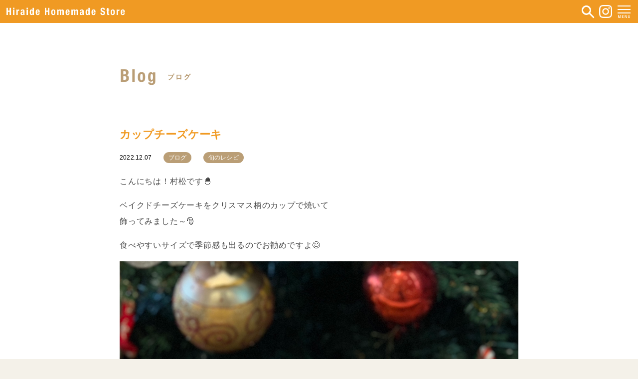

--- FILE ---
content_type: text/html; charset=UTF-8
request_url: https://h-homemade.jp/archives/2291
body_size: 7813
content:

<!DOCTYPE html>
<html lang="ja">
<head>

<!-- Global site tag (gtag.js) - Google Analytics -->
<script async src="https://www.googletagmanager.com/gtag/js?id=G-TB82FN1PXQ"></script>
<script>
  window.dataLayer = window.dataLayer || [];
  function gtag(){dataLayer.push(arguments);}
  gtag('js', new Date());

  gtag('config', 'G-TB82FN1PXQ');
</script>

<meta charset="UTF-8" />
<meta name="viewport" content="width=device-width, initial-scale=1.0">

<meta name="keywords" content="製菓, パン, 材料, お菓子教室, お菓子, パン, レシピ, 浜松, 平出章商店" />
<meta name="description" content="製菓材料の専門商社・（株）平出章商店が運営するお菓子とパンの材料専門店【ヒライデホームメイドストア】です。レシピ紹介やお菓子教室の開催、オリジナル商品の開発など、お菓子づくりをより楽しんでいただけるサービスも充実しています。（旧・アントベティ倶楽部）" />

<!--　Social対応メタ -->
<meta property="og:site_name" content="ヒライデホームメイドストア" />
<meta property="og:title" content="ヒライデホームメイドストア" />
<meta property="og:description" content="製菓材料の専門商社・（株）平出章商店が運営するお菓子とパンの材料専門店【ヒライデホームメイドストア】です。レシピ紹介やお菓子教室の開催、オリジナル商品の開発など、お菓子づくりをより楽しんでいただけるサービスも充実しています。（旧・アントベティ倶楽部）" />
<meta property="og:image" content="https://h-homemade.sakura.ne.jp/wp/wp-content/themes/folclore/img/common/icon/og-img.pjpg" />
<meta property="og:url" content="" />
<meta property="og:type" content="website">






<link rel="stylesheet" href="https://h-homemade.jp/wp/wp-content/themes/folclore/responsive.css" type="text/css" media="screen, print" />
<link rel="stylesheet" href="https://h-homemade.jp/wp/wp-content/themes/folclore/style.css" type="text/css" media="screen, print" />
<title>カップチーズケーキ &#8211; ヒライデホームメイドストア｜浜松｜静岡</title>
<meta name='robots' content='max-image-preview:large' />
	<style>img:is([sizes="auto" i], [sizes^="auto," i]) { contain-intrinsic-size: 3000px 1500px }</style>
	<link rel='dns-prefetch' href='//ajax.googleapis.com' />
<link rel="alternate" type="application/rss+xml" title="ヒライデホームメイドストア｜浜松｜静岡 &raquo; フィード" href="https://h-homemade.jp/feed" />
<link rel="alternate" type="application/rss+xml" title="ヒライデホームメイドストア｜浜松｜静岡 &raquo; コメントフィード" href="https://h-homemade.jp/comments/feed" />
<script type="text/javascript">
/* <![CDATA[ */
window._wpemojiSettings = {"baseUrl":"https:\/\/s.w.org\/images\/core\/emoji\/15.0.3\/72x72\/","ext":".png","svgUrl":"https:\/\/s.w.org\/images\/core\/emoji\/15.0.3\/svg\/","svgExt":".svg","source":{"concatemoji":"https:\/\/h-homemade.jp\/wp\/wp-includes\/js\/wp-emoji-release.min.js?ver=6.7.4"}};
/*! This file is auto-generated */
!function(i,n){var o,s,e;function c(e){try{var t={supportTests:e,timestamp:(new Date).valueOf()};sessionStorage.setItem(o,JSON.stringify(t))}catch(e){}}function p(e,t,n){e.clearRect(0,0,e.canvas.width,e.canvas.height),e.fillText(t,0,0);var t=new Uint32Array(e.getImageData(0,0,e.canvas.width,e.canvas.height).data),r=(e.clearRect(0,0,e.canvas.width,e.canvas.height),e.fillText(n,0,0),new Uint32Array(e.getImageData(0,0,e.canvas.width,e.canvas.height).data));return t.every(function(e,t){return e===r[t]})}function u(e,t,n){switch(t){case"flag":return n(e,"\ud83c\udff3\ufe0f\u200d\u26a7\ufe0f","\ud83c\udff3\ufe0f\u200b\u26a7\ufe0f")?!1:!n(e,"\ud83c\uddfa\ud83c\uddf3","\ud83c\uddfa\u200b\ud83c\uddf3")&&!n(e,"\ud83c\udff4\udb40\udc67\udb40\udc62\udb40\udc65\udb40\udc6e\udb40\udc67\udb40\udc7f","\ud83c\udff4\u200b\udb40\udc67\u200b\udb40\udc62\u200b\udb40\udc65\u200b\udb40\udc6e\u200b\udb40\udc67\u200b\udb40\udc7f");case"emoji":return!n(e,"\ud83d\udc26\u200d\u2b1b","\ud83d\udc26\u200b\u2b1b")}return!1}function f(e,t,n){var r="undefined"!=typeof WorkerGlobalScope&&self instanceof WorkerGlobalScope?new OffscreenCanvas(300,150):i.createElement("canvas"),a=r.getContext("2d",{willReadFrequently:!0}),o=(a.textBaseline="top",a.font="600 32px Arial",{});return e.forEach(function(e){o[e]=t(a,e,n)}),o}function t(e){var t=i.createElement("script");t.src=e,t.defer=!0,i.head.appendChild(t)}"undefined"!=typeof Promise&&(o="wpEmojiSettingsSupports",s=["flag","emoji"],n.supports={everything:!0,everythingExceptFlag:!0},e=new Promise(function(e){i.addEventListener("DOMContentLoaded",e,{once:!0})}),new Promise(function(t){var n=function(){try{var e=JSON.parse(sessionStorage.getItem(o));if("object"==typeof e&&"number"==typeof e.timestamp&&(new Date).valueOf()<e.timestamp+604800&&"object"==typeof e.supportTests)return e.supportTests}catch(e){}return null}();if(!n){if("undefined"!=typeof Worker&&"undefined"!=typeof OffscreenCanvas&&"undefined"!=typeof URL&&URL.createObjectURL&&"undefined"!=typeof Blob)try{var e="postMessage("+f.toString()+"("+[JSON.stringify(s),u.toString(),p.toString()].join(",")+"));",r=new Blob([e],{type:"text/javascript"}),a=new Worker(URL.createObjectURL(r),{name:"wpTestEmojiSupports"});return void(a.onmessage=function(e){c(n=e.data),a.terminate(),t(n)})}catch(e){}c(n=f(s,u,p))}t(n)}).then(function(e){for(var t in e)n.supports[t]=e[t],n.supports.everything=n.supports.everything&&n.supports[t],"flag"!==t&&(n.supports.everythingExceptFlag=n.supports.everythingExceptFlag&&n.supports[t]);n.supports.everythingExceptFlag=n.supports.everythingExceptFlag&&!n.supports.flag,n.DOMReady=!1,n.readyCallback=function(){n.DOMReady=!0}}).then(function(){return e}).then(function(){var e;n.supports.everything||(n.readyCallback(),(e=n.source||{}).concatemoji?t(e.concatemoji):e.wpemoji&&e.twemoji&&(t(e.twemoji),t(e.wpemoji)))}))}((window,document),window._wpemojiSettings);
/* ]]> */
</script>
<style id='wp-emoji-styles-inline-css' type='text/css'>

	img.wp-smiley, img.emoji {
		display: inline !important;
		border: none !important;
		box-shadow: none !important;
		height: 1em !important;
		width: 1em !important;
		margin: 0 0.07em !important;
		vertical-align: -0.1em !important;
		background: none !important;
		padding: 0 !important;
	}
</style>
<link rel='stylesheet' id='wp-block-library-css' href='https://h-homemade.jp/wp/wp-includes/css/dist/block-library/style.min.css?ver=6.7.4' type='text/css' media='all' />
<style id='classic-theme-styles-inline-css' type='text/css'>
/*! This file is auto-generated */
.wp-block-button__link{color:#fff;background-color:#32373c;border-radius:9999px;box-shadow:none;text-decoration:none;padding:calc(.667em + 2px) calc(1.333em + 2px);font-size:1.125em}.wp-block-file__button{background:#32373c;color:#fff;text-decoration:none}
</style>
<style id='global-styles-inline-css' type='text/css'>
:root{--wp--preset--aspect-ratio--square: 1;--wp--preset--aspect-ratio--4-3: 4/3;--wp--preset--aspect-ratio--3-4: 3/4;--wp--preset--aspect-ratio--3-2: 3/2;--wp--preset--aspect-ratio--2-3: 2/3;--wp--preset--aspect-ratio--16-9: 16/9;--wp--preset--aspect-ratio--9-16: 9/16;--wp--preset--color--black: #000000;--wp--preset--color--cyan-bluish-gray: #abb8c3;--wp--preset--color--white: #ffffff;--wp--preset--color--pale-pink: #f78da7;--wp--preset--color--vivid-red: #cf2e2e;--wp--preset--color--luminous-vivid-orange: #ff6900;--wp--preset--color--luminous-vivid-amber: #fcb900;--wp--preset--color--light-green-cyan: #7bdcb5;--wp--preset--color--vivid-green-cyan: #00d084;--wp--preset--color--pale-cyan-blue: #8ed1fc;--wp--preset--color--vivid-cyan-blue: #0693e3;--wp--preset--color--vivid-purple: #9b51e0;--wp--preset--gradient--vivid-cyan-blue-to-vivid-purple: linear-gradient(135deg,rgba(6,147,227,1) 0%,rgb(155,81,224) 100%);--wp--preset--gradient--light-green-cyan-to-vivid-green-cyan: linear-gradient(135deg,rgb(122,220,180) 0%,rgb(0,208,130) 100%);--wp--preset--gradient--luminous-vivid-amber-to-luminous-vivid-orange: linear-gradient(135deg,rgba(252,185,0,1) 0%,rgba(255,105,0,1) 100%);--wp--preset--gradient--luminous-vivid-orange-to-vivid-red: linear-gradient(135deg,rgba(255,105,0,1) 0%,rgb(207,46,46) 100%);--wp--preset--gradient--very-light-gray-to-cyan-bluish-gray: linear-gradient(135deg,rgb(238,238,238) 0%,rgb(169,184,195) 100%);--wp--preset--gradient--cool-to-warm-spectrum: linear-gradient(135deg,rgb(74,234,220) 0%,rgb(151,120,209) 20%,rgb(207,42,186) 40%,rgb(238,44,130) 60%,rgb(251,105,98) 80%,rgb(254,248,76) 100%);--wp--preset--gradient--blush-light-purple: linear-gradient(135deg,rgb(255,206,236) 0%,rgb(152,150,240) 100%);--wp--preset--gradient--blush-bordeaux: linear-gradient(135deg,rgb(254,205,165) 0%,rgb(254,45,45) 50%,rgb(107,0,62) 100%);--wp--preset--gradient--luminous-dusk: linear-gradient(135deg,rgb(255,203,112) 0%,rgb(199,81,192) 50%,rgb(65,88,208) 100%);--wp--preset--gradient--pale-ocean: linear-gradient(135deg,rgb(255,245,203) 0%,rgb(182,227,212) 50%,rgb(51,167,181) 100%);--wp--preset--gradient--electric-grass: linear-gradient(135deg,rgb(202,248,128) 0%,rgb(113,206,126) 100%);--wp--preset--gradient--midnight: linear-gradient(135deg,rgb(2,3,129) 0%,rgb(40,116,252) 100%);--wp--preset--font-size--small: 13px;--wp--preset--font-size--medium: 20px;--wp--preset--font-size--large: 36px;--wp--preset--font-size--x-large: 42px;--wp--preset--spacing--20: 0.44rem;--wp--preset--spacing--30: 0.67rem;--wp--preset--spacing--40: 1rem;--wp--preset--spacing--50: 1.5rem;--wp--preset--spacing--60: 2.25rem;--wp--preset--spacing--70: 3.38rem;--wp--preset--spacing--80: 5.06rem;--wp--preset--shadow--natural: 6px 6px 9px rgba(0, 0, 0, 0.2);--wp--preset--shadow--deep: 12px 12px 50px rgba(0, 0, 0, 0.4);--wp--preset--shadow--sharp: 6px 6px 0px rgba(0, 0, 0, 0.2);--wp--preset--shadow--outlined: 6px 6px 0px -3px rgba(255, 255, 255, 1), 6px 6px rgba(0, 0, 0, 1);--wp--preset--shadow--crisp: 6px 6px 0px rgba(0, 0, 0, 1);}:where(.is-layout-flex){gap: 0.5em;}:where(.is-layout-grid){gap: 0.5em;}body .is-layout-flex{display: flex;}.is-layout-flex{flex-wrap: wrap;align-items: center;}.is-layout-flex > :is(*, div){margin: 0;}body .is-layout-grid{display: grid;}.is-layout-grid > :is(*, div){margin: 0;}:where(.wp-block-columns.is-layout-flex){gap: 2em;}:where(.wp-block-columns.is-layout-grid){gap: 2em;}:where(.wp-block-post-template.is-layout-flex){gap: 1.25em;}:where(.wp-block-post-template.is-layout-grid){gap: 1.25em;}.has-black-color{color: var(--wp--preset--color--black) !important;}.has-cyan-bluish-gray-color{color: var(--wp--preset--color--cyan-bluish-gray) !important;}.has-white-color{color: var(--wp--preset--color--white) !important;}.has-pale-pink-color{color: var(--wp--preset--color--pale-pink) !important;}.has-vivid-red-color{color: var(--wp--preset--color--vivid-red) !important;}.has-luminous-vivid-orange-color{color: var(--wp--preset--color--luminous-vivid-orange) !important;}.has-luminous-vivid-amber-color{color: var(--wp--preset--color--luminous-vivid-amber) !important;}.has-light-green-cyan-color{color: var(--wp--preset--color--light-green-cyan) !important;}.has-vivid-green-cyan-color{color: var(--wp--preset--color--vivid-green-cyan) !important;}.has-pale-cyan-blue-color{color: var(--wp--preset--color--pale-cyan-blue) !important;}.has-vivid-cyan-blue-color{color: var(--wp--preset--color--vivid-cyan-blue) !important;}.has-vivid-purple-color{color: var(--wp--preset--color--vivid-purple) !important;}.has-black-background-color{background-color: var(--wp--preset--color--black) !important;}.has-cyan-bluish-gray-background-color{background-color: var(--wp--preset--color--cyan-bluish-gray) !important;}.has-white-background-color{background-color: var(--wp--preset--color--white) !important;}.has-pale-pink-background-color{background-color: var(--wp--preset--color--pale-pink) !important;}.has-vivid-red-background-color{background-color: var(--wp--preset--color--vivid-red) !important;}.has-luminous-vivid-orange-background-color{background-color: var(--wp--preset--color--luminous-vivid-orange) !important;}.has-luminous-vivid-amber-background-color{background-color: var(--wp--preset--color--luminous-vivid-amber) !important;}.has-light-green-cyan-background-color{background-color: var(--wp--preset--color--light-green-cyan) !important;}.has-vivid-green-cyan-background-color{background-color: var(--wp--preset--color--vivid-green-cyan) !important;}.has-pale-cyan-blue-background-color{background-color: var(--wp--preset--color--pale-cyan-blue) !important;}.has-vivid-cyan-blue-background-color{background-color: var(--wp--preset--color--vivid-cyan-blue) !important;}.has-vivid-purple-background-color{background-color: var(--wp--preset--color--vivid-purple) !important;}.has-black-border-color{border-color: var(--wp--preset--color--black) !important;}.has-cyan-bluish-gray-border-color{border-color: var(--wp--preset--color--cyan-bluish-gray) !important;}.has-white-border-color{border-color: var(--wp--preset--color--white) !important;}.has-pale-pink-border-color{border-color: var(--wp--preset--color--pale-pink) !important;}.has-vivid-red-border-color{border-color: var(--wp--preset--color--vivid-red) !important;}.has-luminous-vivid-orange-border-color{border-color: var(--wp--preset--color--luminous-vivid-orange) !important;}.has-luminous-vivid-amber-border-color{border-color: var(--wp--preset--color--luminous-vivid-amber) !important;}.has-light-green-cyan-border-color{border-color: var(--wp--preset--color--light-green-cyan) !important;}.has-vivid-green-cyan-border-color{border-color: var(--wp--preset--color--vivid-green-cyan) !important;}.has-pale-cyan-blue-border-color{border-color: var(--wp--preset--color--pale-cyan-blue) !important;}.has-vivid-cyan-blue-border-color{border-color: var(--wp--preset--color--vivid-cyan-blue) !important;}.has-vivid-purple-border-color{border-color: var(--wp--preset--color--vivid-purple) !important;}.has-vivid-cyan-blue-to-vivid-purple-gradient-background{background: var(--wp--preset--gradient--vivid-cyan-blue-to-vivid-purple) !important;}.has-light-green-cyan-to-vivid-green-cyan-gradient-background{background: var(--wp--preset--gradient--light-green-cyan-to-vivid-green-cyan) !important;}.has-luminous-vivid-amber-to-luminous-vivid-orange-gradient-background{background: var(--wp--preset--gradient--luminous-vivid-amber-to-luminous-vivid-orange) !important;}.has-luminous-vivid-orange-to-vivid-red-gradient-background{background: var(--wp--preset--gradient--luminous-vivid-orange-to-vivid-red) !important;}.has-very-light-gray-to-cyan-bluish-gray-gradient-background{background: var(--wp--preset--gradient--very-light-gray-to-cyan-bluish-gray) !important;}.has-cool-to-warm-spectrum-gradient-background{background: var(--wp--preset--gradient--cool-to-warm-spectrum) !important;}.has-blush-light-purple-gradient-background{background: var(--wp--preset--gradient--blush-light-purple) !important;}.has-blush-bordeaux-gradient-background{background: var(--wp--preset--gradient--blush-bordeaux) !important;}.has-luminous-dusk-gradient-background{background: var(--wp--preset--gradient--luminous-dusk) !important;}.has-pale-ocean-gradient-background{background: var(--wp--preset--gradient--pale-ocean) !important;}.has-electric-grass-gradient-background{background: var(--wp--preset--gradient--electric-grass) !important;}.has-midnight-gradient-background{background: var(--wp--preset--gradient--midnight) !important;}.has-small-font-size{font-size: var(--wp--preset--font-size--small) !important;}.has-medium-font-size{font-size: var(--wp--preset--font-size--medium) !important;}.has-large-font-size{font-size: var(--wp--preset--font-size--large) !important;}.has-x-large-font-size{font-size: var(--wp--preset--font-size--x-large) !important;}
:where(.wp-block-post-template.is-layout-flex){gap: 1.25em;}:where(.wp-block-post-template.is-layout-grid){gap: 1.25em;}
:where(.wp-block-columns.is-layout-flex){gap: 2em;}:where(.wp-block-columns.is-layout-grid){gap: 2em;}
:root :where(.wp-block-pullquote){font-size: 1.5em;line-height: 1.6;}
</style>
<script type="text/javascript" src="//ajax.googleapis.com/ajax/libs/jquery/1.7.1/jquery.min.js?ver=1.7.1" id="jquery-js"></script>
<link rel="https://api.w.org/" href="https://h-homemade.jp/wp-json/" /><link rel="alternate" title="JSON" type="application/json" href="https://h-homemade.jp/wp-json/wp/v2/posts/2291" /><link rel='shortlink' href='https://h-homemade.jp/?p=2291' />
<link rel="alternate" title="oEmbed (JSON)" type="application/json+oembed" href="https://h-homemade.jp/wp-json/oembed/1.0/embed?url=https%3A%2F%2Fh-homemade.jp%2Farchives%2F2291" />
<link rel="alternate" title="oEmbed (XML)" type="text/xml+oembed" href="https://h-homemade.jp/wp-json/oembed/1.0/embed?url=https%3A%2F%2Fh-homemade.jp%2Farchives%2F2291&#038;format=xml" />
<style type="text/css">.recentcomments a{display:inline !important;padding:0 !important;margin:0 !important;}</style><link rel="icon" href="https://h-homemade.jp/wp/wp-content/uploads/2021/01/cropped-home-icon-1-32x32.png" sizes="32x32" />
<link rel="icon" href="https://h-homemade.jp/wp/wp-content/uploads/2021/01/cropped-home-icon-1-192x192.png" sizes="192x192" />
<link rel="apple-touch-icon" href="https://h-homemade.jp/wp/wp-content/uploads/2021/01/cropped-home-icon-1-180x180.png" />
<meta name="msapplication-TileImage" content="https://h-homemade.jp/wp/wp-content/uploads/2021/01/cropped-home-icon-1-270x270.png" />
		<style type="text/css" id="wp-custom-css">
			


/*** 店舗紹介 ****/

h2.ptitle {
    height: 50px;
    width: auto;
    text-align: left;
    max-width: 960px;
    padding: 126px 0 100px;
    margin: 0 auto;
}

h2.ptitle img {
    height: 100%;
    width: auto;
}



.orange{
	color:#F09A23;
	text-align:center;
	font-size:25px;
	margin:50px 0;
	font-weight:bold;
	letter-spacing:0.1rem;
	line-height:1.8;
}

.brown{
	color:#5D3600;
	font-weight:bold;
	max-width:700px;
	margin:50px auto;
	font-size:16px;
	letter-spacing:0.05rem;
	text-align:left;
}

.orangeLeft{
	color:#F09A23;
	font-size:25px;
	margin:50px 0;
	font-weight:bold;
	letter-spacing:0.1rem;
	margin-bottom:30px;
}

table.about{
	color:#5D3600;
	letter-spacing:0.05rem;
	font-size:15px;
}


table.about th{
	background:#F4F1E9;
	border:1px solid #fff;
}

table.about td{
	background:#FFF4D8;
	border:1px solid #fff;
}

p.link-top {
    width: 100%;
    max-width: 648px;
    height: auto;
    margin: 0 auto;
    padding: 100px 0;
}

/*** 検索結果ページ ****/

.searchtitle {
    font-size: 18px;
    font-weight: bold;
    letter-spacing: 0.01em;
    padding: 0px 0px 10px 0px;
    margin: 50px auto 40px auto;
    
    max-width: 300px;
    text-align: center;
}

@media screen and (max-width: 751px){


	
h2.ptitle {   
    padding: 80px 5% 40px;
}
	
.orange{
	text-align:left;
	font-size:20px;
	margin:50px 0 30px;
	padding:0 5%;
}
	
.brown{
 padding:0 5%;	
margin:30px auto;
font-size:15px;
	}
	
	.orangeLeft{
  font-size:20px;
	text-align:left;
	padding:0 5%;
	}
	

	
	table.about th{
		width:80%;
		display:block;
		margin:0 auto;
	}
	
	table.about td{
		width:80%;
		display:block;
		margin:0 auto;
	}
	

	

	
}

		</style>
		
<link href="https://h-homemade.jp/wp/wp-content/themes/folclore/css/reset.css" rel="stylesheet" media="screen">
<link href="https://h-homemade.jp/wp/wp-content/themes/folclore/css/base.css" rel="stylesheet" media="screen">
<script type='text/javascript' src="https://h-homemade.jp/wp/wp-content/themes/folclore/js/function.js"></script>
</head>

<body class="post-template-default single single-post postid-2291 single-format-standard">

<header id="mainHeader">
  <div id="headerTop"><div class="inner clearfix">
    <h1><a href="https://h-homemade.jp"><img src="https://h-homemade.jp/wp/wp-content/themes/folclore/img/common/header/logo.png" alt="Hiraide Homemaide Store"></a></h1>
    <div class="btns">
      <a href="#" class="search"><img src="https://h-homemade.jp/wp/wp-content/themes/folclore/img/common/header/search.png" alt="Search"></a>
      <a href="https://www.instagram.com/hiraidehomemadestore/" class="insta"><img src="https://h-homemade.jp/wp/wp-content/themes/folclore/img/common/header/insta-white.png" alt="Instagram"></a>
      <a href="#" class="menu"><span></span><span></span><span></span><img src="https://h-homemade.jp/wp/wp-content/themes/folclore/img/common/header/menu.png" alt="MENU"></a>
    </div>
      <div id="searchBox" class="">
        <form role="search" method="get" class="search-form" action="/">
          <input type="text" placeholder="例：チョコレート" value="" name="s"/>
          <input type="submit" value="検 索"/>
        </form>
      </div>
  </div></div>
  <!-- トップナビゲーション -->
  <nav id="nav" class="main-navigation" role="navigation">
  <div class="menu-menu-1-container"><ul id="menu-menu-1" class="nav-menu"><li id="menu-item-65" class="menu-item menu-item-type-custom menu-item-object-custom menu-item-65"><a href="/">トップ</a></li>
<li id="menu-item-66" class="menu-item menu-item-type-post_type menu-item-object-page menu-item-66"><a href="https://h-homemade.jp/about">店舗紹介・アクセス</a></li>
<li id="menu-item-67" class="menu-item menu-item-type-taxonomy menu-item-object-category current-post-ancestor current-menu-parent current-post-parent menu-item-67"><a href="https://h-homemade.jp/archives/category/blog">ブログ一覧</a></li>
<li id="menu-item-68" class="menu-item menu-item-type-taxonomy menu-item-object-category menu-item-68"><a href="https://h-homemade.jp/archives/category/blog/news">　ー お知らせ</a></li>
<li id="menu-item-69" class="menu-item menu-item-type-taxonomy menu-item-object-category menu-item-69"><a href="https://h-homemade.jp/archives/category/blog/event">　ー イベント</a></li>
<li id="menu-item-236" class="menu-item menu-item-type-taxonomy menu-item-object-category menu-item-236"><a href="https://h-homemade.jp/archives/category/blog/calender">　ー 営業日カレンダー</a></li>
<li id="menu-item-70" class="menu-item menu-item-type-taxonomy menu-item-object-category menu-item-70"><a href="https://h-homemade.jp/archives/category/blog/lesson">　ー お菓子教室</a></li>
<li id="menu-item-71" class="menu-item menu-item-type-taxonomy menu-item-object-category menu-item-71"><a href="https://h-homemade.jp/archives/category/blog/product">　ー 商品紹介</a></li>
<li id="menu-item-72" class="menu-item menu-item-type-taxonomy menu-item-object-category current-post-ancestor current-menu-parent current-post-parent menu-item-72"><a href="https://h-homemade.jp/archives/category/blog/recipe">　ー 旬のレシピ</a></li>
<li id="menu-item-74" class="menu-item menu-item-type-post_type menu-item-object-page menu-item-74"><a href="https://h-homemade.jp/contact">お問い合わせ</a></li>
<li id="menu-item-2915" class="menu-item menu-item-type-post_type menu-item-object-page menu-item-privacy-policy menu-item-2915"><a rel="privacy-policy" href="https://h-homemade.jp/privacy-policy">個人情報保護方針</a></li>
</ul></div>  </nav>
  
  <!-- / トップナビゲーション -->
  <div class="clear"></div>  
</header><!-- mainHeader -->

<link href="https://h-homemade.jp/wp/wp-content/themes/folclore/css/blog.css" rel="stylesheet" media="screen">
<div class="wrapper">
<section id="mainContents">
  <h2 class="post"><img src="https://h-homemade.jp/wp/wp-content/themes/folclore/img/blog/blog-title.png" alt="Blog ブログ"></h2>
    <article id="blogContnt">
    <h3>カップチーズケーキ</h3>
    <p class="pagedate">2022.12.07 <a href="https://h-homemade.jp/archives/category/blog" rel="category tag">ブログ</a> <a href="https://h-homemade.jp/archives/category/blog/recipe" rel="category tag">旬のレシピ</a></p>
    <div class="single-contents">
    
<p>こんにちは！村松です🐣</p>



<p>ベイクドチーズケーキをクリスマス柄のカップで焼いて<br>飾ってみました～🎅</p>



<p>食べやすいサイズで季節感も出るのでお勧めですよ😊</p>



<figure class="wp-block-image size-large"><img fetchpriority="high" decoding="async" width="1125" height="1125" src="https://h-homemade.jp/wp/wp-content/uploads/2022/12/IMG_0367.jpeg" alt="" class="wp-image-2292" srcset="https://h-homemade.jp/wp/wp-content/uploads/2022/12/IMG_0367.jpeg 1125w, https://h-homemade.jp/wp/wp-content/uploads/2022/12/IMG_0367-1000x1000.jpeg 1000w, https://h-homemade.jp/wp/wp-content/uploads/2022/12/IMG_0367-600x600.jpeg 600w, https://h-homemade.jp/wp/wp-content/uploads/2022/12/IMG_0367-768x768.jpeg 768w, https://h-homemade.jp/wp/wp-content/uploads/2022/12/IMG_0367-420x420.jpeg 420w" sizes="(max-width: 1125px) 100vw, 1125px" /></figure>



<p>【材料】　　マフィンカップ６個分<br>クリームチーズ 200ｇ<br>サワークリーム 100ｇ<br>全卵 １個<br>グラニュー糖 60ｇ<br>コーンスターチ 10ｇ<br>生クリーム 100ｇ<br>☆トッピング<br>　生クリーム 100ｇ<br>　グラニュー糖 10ｇ<br>　ﾄｯﾋﾟﾝｸﾞｼｭｶﾞｰ、ピック　適量</p>



<p>【作り方】<br>☆生地の材料は常温に戻しておく。<br>①クリームチーズを柔らかく練る。<br>②サワークリーム、グラニュー糖、全卵、ｺｰﾝｽﾀｰﾁ、<br>　生クリームを順に入れ、その都度よく混ぜ合わせる。<br>　（ハンドミキサーを使用してもOK）<br>③すべてきれいに混ぜ合わせたら、カップに均等に流し、<br>　１８０℃に予熱したオーブンで約２０分焼く。<br>④しっかりと冷めたら、トッピングの生クリームを泡立て、飾る。</p>
    </div>
    <!-- ページャー -->
    <div id="blogPager" class="clearfix">
            <p class="prev"><a href="https://h-homemade.jp/archives/2287" rel="prev">生クリームのご予約について</a></p>
                  <p class="next"><a href="https://h-homemade.jp/archives/2296" rel="next">シュトーレン風！スノーボールクッキー⛄</a></p>
          </div>
    <!-- / ページャー -->
  </article>
  <!-- 投稿が無い場合 -->
    <!-- 投稿が無い場合 -->
  <!-- / 投稿 -->
  <p class="link"><a href="/archives/category/blog"><img src="https://h-homemade.jp/wp/wp-content/themes/folclore/img/blog/all-blog-pc.png" class="pc" alt="ブログ一覧を見る"><img src="https://h-homemade.jp/wp/wp-content/themes/folclore/img/blog/all-blog-sp.png" class="sp" alt=""></a>
</section>
</div>
</div>
<!-- / 全体wrapper -->

<!-- フッターエリア -->
<footer id="mainFooter">
  <!-- ウィジェットエリア（フッター３列枠） -->
  <div class="row">
  <article class="third">
  <div class="footerbox">
      </div>
  </article>
  <article class="third">
  <div class="footerbox">
      </div>
  </article>
  <article class="third">
  <div class="footerbox">
      </div>
  </article>
  </div>
  <!-- / ウィジェットエリア（フッター３列枠） -->
  <div class="clear"></div>

  <p class="sns">
    <a href="https://line.me/R/ti/p/%40620tqgbh" target="_blank"><img src="https://h-homemade.jp/wp/wp-content/themes/folclore/img/common/footer/line.png" alt="Line"></a>
    <a href="https://www.facebook.com/hiraide.homemade/" target="_blank"><img src="https://h-homemade.jp/wp/wp-content/themes/folclore/img/common/footer/fb.png" alt="facebook"></a>
    <a href="https://www.instagram.com/hiraidehomemadestore/" target="_blank"><img src="https://h-homemade.jp/wp/wp-content/themes/folclore/img/common/footer/instagram.png" alt="instagram"></a>
  </p>
  <p class="copyright">Copyright&copy;2020 Hiraide Homemade Store All Rights Reserved.</p>
</footer><!-- mainFooter -->

<footer id="footer">

<script type="text/javascript" src="https://h-homemade.jp/wp/wp-includes/js/comment-reply.min.js?ver=6.7.4" id="comment-reply-js" async="async" data-wp-strategy="async"></script>

<!-- doubleTapToGo Js -->
<!-- / doubleTapToGo Js -->

<!-- 画像リンクフェード -->
<script type="text/javascript">
jQuery(document).ready(function(){
    jQuery("a img").hover(function(){
       jQuery(this).fadeTo("200", 0.8);
           },function(){
       jQuery(this).fadeTo("300", 1.0);
    });
});
</script>
<!-- / 画像リンクフェード -->

<!-- トップに戻る -->
<script type="text/javascript" src="https://h-homemade.jp/wp/wp-content/themes/folclore/jquery/scrolltopcontrol.js"></script>
<!-- / トップに戻る -->

</body>
</html>

--- FILE ---
content_type: text/css
request_url: https://h-homemade.jp/wp/wp-content/themes/folclore/css/blog.css
body_size: 1490
content:
* img {
  width: auto;
  height: auto;
}
html {
  background: #F4F1E9;
}
#mainContents {
  padding-bottom: 0;
  background: #fff;
}
#mainContents h2 {
  height: 50px;
  width: auto;
  text-align: left;
  max-width: 960px;
  padding: 80px 20px;
  margin: 0 auto;
}
#mainContents h2 img {
  height: 100%;
  width: auto;
}

#mainContents h2.post {
  max-width: 800px;
}

#mainContents #blogNav {
  max-width: 960px;
  padding: 0 20px;
  margin:0 auto 40px;
}
#mainContents #blogNav p {
  display: none;
}
#mainContents #blogNav ul li {
  display: inline-block;
  letter-spacing: -0.4rem;
}
#mainContents #blogNav ul li a {
  display: block;
  letter-spacing: normal;
  font-size: 15px;
  font-weight: bold;
  color: #F09A23;
  padding: 5px 15px;
  line-height: 1em;
  margin: 0 15px;
  border-radius: 6px;
}
#mainContents #blogNav ul li a.current,
#mainContents #blogNav ul li a:hover {
  background: #FFF1CB;
}

#mainContents #blogItems {
  background: #F4F1E9;
}
#mainContents #blogItems .inner {
  max-width: 960px;
  padding: 50px 20px;
  margin:0 auto 20px;
  border-bottom: 3px solid #fff;
}

#mainContents #blogItems .blogBox {
  float: left;
  width: 32%;
  margin: 0 0 70px;
  box-shadow: 0px 0px 5px 0px rgba(0,0,0,0.2);
}
#mainContents #blogItems .blogBox:nth-child(3n-1){
  margin: 0 2% 20px;
}
#mainContents #blogItems .blogBox a {
  display: block;
  text-decoration: none;
}
#mainContents #blogItems .blogBox p.pic {
  line-height: 1px;
  height: 220px;
  overflow-y: hidden;
  border-radius: 6px 6px 0 0;
  background: #fff;
}
#mainContents #blogItems .blogBox p.pic img {
  border-radius: 6px 6px 0 0;
}

#mainContents #blogItems .blogBox .text {
  background: #fff;
  padding: 10px 15px;
  color: #F09A23;
  font-size: 15px;
  border-radius: 0 0 6px 6px;
}
#mainContents #blogItems .blogBox a .text p {
  color: #F09A23;
  font-size: 15px;
  font-weight: bold;
}
#mainContents #blogItems .blogBox .text p.date {
  text-align: right;
  font-size: 12px;
  color: #000;
  font-weight: normal;
}
#mainContents #blogItems .pager a,
#mainContents #blogItems .pager .current,
#mainContents #blogItems .pager .dots {
  color: #BA9E76;
  background: #fff;
  border-radius: 50%;
  width: 35px;height: 35px;
  display: inline-block;
  padding: 0;
  padding: 0;
  line-height: 35px;
  font-size: 15px;
}
#mainContents #blogItems .pager a:hover,
#mainContents #blogItems .pager .current {
  background: #BA9E76;
  color: #fff;
}

/* detail */
#mainContents #blogContnt {
  max-width: 800px;
  margin: 0 auto;
  text-align: left;
}
#mainContents #blogContnt h3 {
  font-size: 22px;
  font-weight: bold;
  color: #F09A23;
  margin-bottom: 20px;
  text-align: left;
}
#mainContents #blogContnt p.pagedate {
  font-size: 12px;
  color: #000;
}
#mainContents #blogContnt p.pagedate a {
  display: inline-block;
  padding: 5px 10px;
  background: #BA9E76;
  color: #fff;
  line-height: 1em;
  border-radius: 12px;
  margin-left: 20px;
  transition: opacity 0.5s;
}
#mainContents #blogContnt p.pagedate a:hover {
  opacity: 0.8;
}
#mainContents #blogContnt .single-contents {
  padding: 30px 0 0;
}
#mainContents #blogContnt .single-contents p {
  margin-bottom: 1em;
  letter-spacing:0.05rem;
}
#mainContents #blogContnt #blogPager {
  width: 100%;
  max-width: 800px;
  margin: 80px auto 100px;
  height: 60px;
  font-size: 15px;
}
#mainContents #blogContnt #blogPager .next a,
#mainContents #blogContnt #blogPager .prev a {
  color: #BA9E76;
  font-weight: bold;
  text-decoration: none;
  overflow-y: hidden;
}

#mainContents #blogContnt #blogPager .next {
width: 30%;
height: 60px;
padding: 0 5%;
display: -webkit-flex;
display: flex;
-webkit-align-items: center;
align-items: center;
-webkit-justify-content: center;
justify-content: center;
line-height: 1.2em;
position: relative;
float: right;
}
#mainContents #blogContnt #blogPager .next a:after {
  display: block;
  content:"";
  width: 35px;
  height: 1px;
  background: #BA9E76;
  position: absolute;
  top: 15px;
  right: -6px;
  transform: rotate(60deg);
}
#mainContents #blogContnt #blogPager .next a:before {
  display: block;
  content:"";
  width: 35px;
  height: 1px;
  background: #BA9E76;
  position: absolute;
  top: 45px;
  right: -6px;
  transform: rotate(-60deg);
}
#mainContents #blogContnt #blogPager .prev {
width: 30%;
height: 60px;
padding: 0 5%;
display: -webkit-flex;
display: flex;
-webkit-align-items: center;
align-items: center;
-webkit-justify-content: center;
justify-content: center;
line-height: 1.2em;
position: relative;
float: left;
overflow-y: hidden;
}
#mainContents #blogContnt #blogPager .prev a:after {
  display: block;
  content:"";
  width: 35px;
  height: 1px;
  background: #BA9E76;
  position: absolute;
  top: 15px;
  left: -6px;
  transform: rotate(-60deg);
}
#mainContents #blogContnt #blogPager .prev a:before {
  display: block;
  content:"";
  width: 35px;
  height: 1px;
  background: #BA9E76;
  position: absolute;
  top: 45px;
  left: -6px;
  transform: rotate(60deg);
}
#mainContents p.link {
  width: 100%;
  max-width: 648px;
  height: auto;
  margin: 0 auto;
  padding: 0 0 100px;
}

@media screen and (max-width: 751px) {
 
* img {
  width: 100%;
}

 #mainContents h2 {
    padding: 40px 5%;
  }
  #mainContents #blogNav {
    max-width: 960px;
    padding: 0 5%;
    margin:0 auto 40px;
  }
  #mainContents #blogNav p {
    display: block;
    font-size: 18px;
    font-weight: bold;
    color: #F09A23;
    height: 55px;
    line-height: 55px;
    padding: 0 15px;
    text-align: left;
    border: 1px solid #EFEAEA;
    box-shadow: 0px 0px 5px 0px rgba(0,0,0,0.2);
    border-radius: 12px;
    margin-bottom: 20px;
    position: relative;
    cursor: pointer;
  }
  #mainContents #blogNav p:after {
    content: "";
    position: absolute;
    top: 20px;
    right: 20px;
    width: 10px;
    height: 10px;
    transform: rotate(-45deg);
    border-left: 3px solid #F09A23;
    border-bottom: 3px solid #F09A23;
  }
  #mainContents #blogNav ul {
    border-top: 1px solid #EFEAEA;
    border-left: 1px solid #EFEAEA;
    border-right: 1px solid #EFEAEA;
    box-shadow: 0px 0px 5px 0px rgba(0,0,0,0.2);
    display: none;
  }
  #mainContents #blogNav ul li {
    width: 100%;
    border-bottom: 1px solid #EFEAEA;
  }
  #mainContents #blogNav ul li a {
    display: block;
    letter-spacing: normal;
    font-size: 18px;
    font-weight: bold;
    color: #F09A23;
    padding: 0;
    margin: 0;
    border-radius: 0;
    height: 55px;
    line-height: 55px;
  }

  #mainContents #blogItems .inner {
    width: 90%;
    padding: 30px 5%;
  }
  #mainContents #blogItems .blogBox {
    width: 100%;
    height: auto;
    float: none;
    border-radius: 6px;
    margin-bottom: 30px;
  }
  #mainContents #blogItems .blogBox p.pic {
    height: auto;
    max-height: 300px;
  }
  #mainContents #blogItems .blogBox p.pic img {
    width: 100%;
    height: auto;
  }
  #mainContents #blogItems .blogBox:nth-child(3n-1){
    margin: 0 0 30px;
  }
  #mainContents #blogItems .blogBox .text {
    border-radius: 0 0 6px 6px;
  }


  /* detail */
  #mainContents #blogContnt {
    max-width: 800px;
    margin: 0 auto;
    text-align: left;
  }
  #mainContents #blogContnt h3 {
    font-size: 18px;
    padding: 0 5%;
  }
  #mainContents #blogContnt p.pagedate {
    font-size: 12px;
    color: #000;
    padding: 0 5%;
    margin-top: 1px;
  }
  #mainContents #blogContnt p.pagedate a {
    display: inline-block;
    padding: 5px 10px;
    background: #BA9E76;
    color: #fff;
    line-height: 1em;
    border-radius: 12px;
    margin-left: 20px;
    transition: opacity 0.5s;
  }
  #mainContents #blogContnt p.pagedate a:hover {
    opacity: 0.8;
  }
  #mainContents #blogContnt .single-contents {
    padding: 30px 5% 0;
    overflow-x: hidden;
  }
  #mainContents #blogContnt .single-contents .wp-block-image {
    width: 112%;
    margin: 0 -6%;
  }
  .single-contents br { display: inline-block; }
  #mainContents #blogContnt #blogPager .next {
    width: 80%;
    height: 60px;
    padding: 0 5%;
    margin: 0 5%;
    display: -webkit-flex;
    display: flex;
    -webkit-align-items: center;
    align-items: center;
    -webkit-justify-content: center;
    justify-content: center;
    line-height: 1.2em;
    position: relative;
    float: none;
  }
  #mainContents #blogContnt #blogPager .prev {
    width: 80%;
    height: 60px;
    padding: 0 5%;
    display: -webkit-flex;
    display: flex;
    -webkit-align-items: center;
    align-items: center;
    -webkit-justify-content: center;
    justify-content: center;
    line-height: 1.2em;
    position: relative;
    float: none;
    margin: 0 5% 20px;
  }


}

--- FILE ---
content_type: application/javascript
request_url: https://h-homemade.jp/wp/wp-content/themes/folclore/js/function.js
body_size: 57
content:
$(function () {

	$('#mainHeader .btns a.menu').on('click', function(){
  	$(this).toggleClass("open");
	  $('#nav').slideToggle();
    return false;
  });
	$('#mainHeader .btns a.search').on('click', function(){
	  $('#searchBox').fadeToggle();
    return false;
  });
});